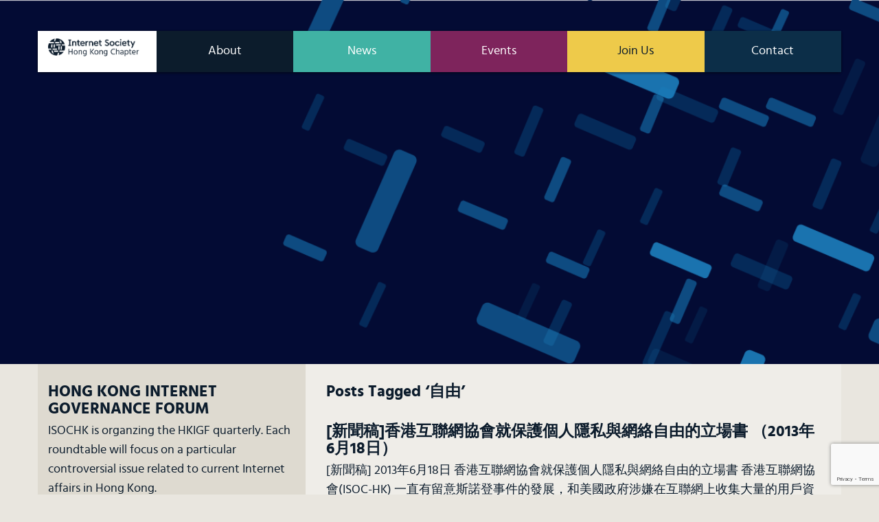

--- FILE ---
content_type: text/html; charset=UTF-8
request_url: https://www.isoc.hk/tag/%E8%87%AA%E7%94%B1/
body_size: 6860
content:

<!DOCTYPE html>
<html lang="en-US" class="no-js">
	<head>
		<meta charset="UTF-8" />
		<title>自由 &laquo; </title>
		<meta name="viewport" content="width=device-width, initial-scale=1">
				<link rel="icon" type="image/ico" href="https://www.isoc.hk/wp-content/themes/isoc2017-wp/site-icon/favicon.ico?v=5.8.1">
		<link rel="apple-touch-icon-precomposed" sizes="57x57" href="https://www.isoc.hk/wp-content/themes/isoc2017-wp/site-icon/apple-touch-icon-57x57.png?v=5.8.1">
		<link rel="apple-touch-icon-precomposed" sizes="114x114" href="https://www.isoc.hk/wp-content/themes/isoc2017-wp/site-icon/apple-touch-icon-114x114.png?v=5.8.1">
		<link rel="apple-touch-icon-precomposed" sizes="72x72" href="https://www.isoc.hk/wp-content/themes/isoc2017-wp/site-icon/apple-touch-icon-72x72.png?v=5.8.1">
		<link rel="apple-touch-icon-precomposed" sizes="144x144" href="https://www.isoc.hk/wp-content/themes/isoc2017-wp/site-icon/apple-touch-icon-144x144.png?v=5.8.1">
		<link rel="apple-touch-icon-precomposed" sizes="60x60" href="https://www.isoc.hk/wp-content/themes/isoc2017-wp/site-icon/apple-touch-icon-60x60.png?v=5.8.1">
		<link rel="apple-touch-icon-precomposed" sizes="120x120" href="https://www.isoc.hk/wp-content/themes/isoc2017-wp/site-icon/apple-touch-icon-120x120.png?v=5.8.1">
		<link rel="apple-touch-icon-precomposed" sizes="76x76" href="https://www.isoc.hk/wp-content/themes/isoc2017-wp/site-icon/apple-touch-icon-76x76.png?v=5.8.1">
		<link rel="apple-touch-icon-precomposed" sizes="152x152" href="https://www.isoc.hk/wp-content/themes/isoc2017-wp/site-icon/apple-touch-icon-152x152.png?v=5.8.1">
		<link rel="icon" type="image/png" href="https://www.isoc.hk/wp-content/themes/isoc2017-wp/site-icon/favicon-196x196.png?v=5.8.1" sizes="196x196" />
		<link rel="icon" type="image/png" href="https://www.isoc.hk/wp-content/themes/isoc2017-wp/site-icon/favicon-96x96.png?v=5.8.1" sizes="96x96" />
		<link rel="icon" type="image/png" href="https://www.isoc.hk/wp-content/themes/isoc2017-wp/site-icon/favicon-32x32.png?v=5.8.1" sizes="32x32" />
		<link rel="icon" type="image/png" href="https://www.isoc.hk/wp-content/themes/isoc2017-wp/site-icon/favicon-16x16.png?v=5.8.1" sizes="16x16" />
		<link rel="icon" type="image/png" href="https://www.isoc.hk/wp-content/themes/isoc2017-wp/site-icon/favicon-128.png?v=5.8.1" sizes="128x128" />
		<meta name="application-name" content="Internet Society Hong Kong - The Internet is for Everyone"/>
		<meta name="msapplication-TileColor" content="#FFFFFF" />
		<meta name="msapplication-TileImage" content="https://www.isoc.hk/wp-content/themes/isoc2017-wp/site-icon/mstile-144x144.png?v=5.8.1" />
		<meta name="msapplication-square70x70logo" content="https://www.isoc.hk/wp-content/themes/isoc2017-wp/site-icon/mstile-70x70.png?v=5.8.1" />
		<meta name="msapplication-square150x150logo" content="https://www.isoc.hk/wp-content/themes/isoc2017-wp/site-icon/mstile-150x150.png?v=5.8.1" />
		<meta name="msapplication-wide310x150logo" content="https://www.isoc.hk/wp-content/themes/isoc2017-wp/site-icon/mstile-310x150.png?v=5.8.1" />
		<meta name="msapplication-square310x310logo" content="https://www.isoc.hk/wp-content/themes/isoc2017-wp/site-icon/mstile-310x310.png?v=5.8.1" />
		<!-- Chrome, Firefox OS and Opera -->
		<meta name="theme-color" content="#40B2A4">
		<!-- Windows Phone -->
		<meta name="msapplication-navbutton-color" content="#40B2A4">
		<!-- iOS Safari -->
		<meta name="apple-mobile-web-app-capable" content="yes">
		<meta name="apple-mobile-web-app-status-bar-style" content="default">

		<!-- styles and scripts enqueued in functions.php -->
		<meta name='robots' content='max-image-preview:large' />
<link rel='dns-prefetch' href='//www.google.com' />
<link rel="alternate" type="application/rss+xml" title="Internet Society Hong Kong &raquo; Feed" href="https://www.isoc.hk/feed/" />
<link rel="alternate" type="application/rss+xml" title="Internet Society Hong Kong &raquo; Comments Feed" href="https://www.isoc.hk/comments/feed/" />
<link rel="alternate" type="application/rss+xml" title="Internet Society Hong Kong &raquo; 自由 Tag Feed" href="https://www.isoc.hk/tag/%e8%87%aa%e7%94%b1/feed/" />
<link rel='stylesheet' id='wp-block-library-css'  href='https://www.isoc.hk/wp-includes/css/dist/block-library/style.min.css?ver=5.8.1' type='text/css' media='all' />
<link rel='stylesheet' id='contact-form-7-css'  href='https://www.isoc.hk/wp-content/plugins/contact-form-7/includes/css/styles.css?ver=5.4.2' type='text/css' media='all' />
<link rel='stylesheet' id='events-manager-css'  href='https://www.isoc.hk/wp-content/plugins/events-manager/includes/css/events_manager.css?ver=5.99911' type='text/css' media='all' />
<link rel='stylesheet' id='app-css'  href='https://www.isoc.hk/wp-content/themes/isoc2017-wp/dist/css/app.min.css?ver=1510503568' type='text/css' media='screen' />
<link rel='stylesheet' id='print-css'  href='https://www.isoc.hk/wp-content/themes/isoc2017-wp/dist/css/print.css?ver=1510503568' type='text/css' media='print' />
<script type='text/javascript' src='https://www.isoc.hk/wp-includes/js/dist/vendor/regenerator-runtime.min.js?ver=0.13.7' id='regenerator-runtime-js'></script>
<script type='text/javascript' src='https://www.isoc.hk/wp-includes/js/dist/vendor/wp-polyfill.min.js?ver=3.15.0' id='wp-polyfill-js'></script>
<script type='text/javascript' src='https://www.isoc.hk/wp-includes/js/jquery/jquery.min.js?ver=3.6.0' id='jquery-core-js'></script>
<script type='text/javascript' src='https://www.isoc.hk/wp-includes/js/jquery/jquery-migrate.min.js?ver=3.3.2' id='jquery-migrate-js'></script>
<script type='text/javascript' src='https://www.isoc.hk/wp-includes/js/jquery/ui/core.min.js?ver=1.12.1' id='jquery-ui-core-js'></script>
<script type='text/javascript' src='https://www.isoc.hk/wp-includes/js/jquery/ui/mouse.min.js?ver=1.12.1' id='jquery-ui-mouse-js'></script>
<script type='text/javascript' src='https://www.isoc.hk/wp-includes/js/jquery/ui/sortable.min.js?ver=1.12.1' id='jquery-ui-sortable-js'></script>
<script type='text/javascript' src='https://www.isoc.hk/wp-includes/js/jquery/ui/datepicker.min.js?ver=1.12.1' id='jquery-ui-datepicker-js'></script>
<script type='text/javascript' id='jquery-ui-datepicker-js-after'>
jQuery(document).ready(function(jQuery){jQuery.datepicker.setDefaults({"closeText":"Close","currentText":"Today","monthNames":["January","February","March","April","May","June","July","August","September","October","November","December"],"monthNamesShort":["Jan","Feb","Mar","Apr","May","Jun","Jul","Aug","Sep","Oct","Nov","Dec"],"nextText":"Next","prevText":"Previous","dayNames":["Sunday","Monday","Tuesday","Wednesday","Thursday","Friday","Saturday"],"dayNamesShort":["Sun","Mon","Tue","Wed","Thu","Fri","Sat"],"dayNamesMin":["S","M","T","W","T","F","S"],"dateFormat":"MM d, yy","firstDay":0,"isRTL":false});});
</script>
<script type='text/javascript' src='https://www.isoc.hk/wp-includes/js/jquery/ui/menu.min.js?ver=1.12.1' id='jquery-ui-menu-js'></script>
<script type='text/javascript' src='https://www.isoc.hk/wp-includes/js/dist/dom-ready.min.js?ver=71883072590656bf22c74c7b887df3dd' id='wp-dom-ready-js'></script>
<script type='text/javascript' src='https://www.isoc.hk/wp-includes/js/dist/hooks.min.js?ver=a7edae857aab69d69fa10d5aef23a5de' id='wp-hooks-js'></script>
<script type='text/javascript' src='https://www.isoc.hk/wp-includes/js/dist/i18n.min.js?ver=5f1269854226b4dd90450db411a12b79' id='wp-i18n-js'></script>
<script type='text/javascript' id='wp-i18n-js-after'>
wp.i18n.setLocaleData( { 'text direction\u0004ltr': [ 'ltr' ] } );
</script>
<script type='text/javascript' id='wp-a11y-js-translations'>
( function( domain, translations ) {
	var localeData = translations.locale_data[ domain ] || translations.locale_data.messages;
	localeData[""].domain = domain;
	wp.i18n.setLocaleData( localeData, domain );
} )( "default", { "locale_data": { "messages": { "": {} } } } );
</script>
<script type='text/javascript' src='https://www.isoc.hk/wp-includes/js/dist/a11y.min.js?ver=0ac8327cc1c40dcfdf29716affd7ac63' id='wp-a11y-js'></script>
<script type='text/javascript' id='jquery-ui-autocomplete-js-extra'>
/* <![CDATA[ */
var uiAutocompleteL10n = {"noResults":"No results found.","oneResult":"1 result found. Use up and down arrow keys to navigate.","manyResults":"%d results found. Use up and down arrow keys to navigate.","itemSelected":"Item selected."};
/* ]]> */
</script>
<script type='text/javascript' src='https://www.isoc.hk/wp-includes/js/jquery/ui/autocomplete.min.js?ver=1.12.1' id='jquery-ui-autocomplete-js'></script>
<script type='text/javascript' src='https://www.isoc.hk/wp-includes/js/jquery/ui/resizable.min.js?ver=1.12.1' id='jquery-ui-resizable-js'></script>
<script type='text/javascript' src='https://www.isoc.hk/wp-includes/js/jquery/ui/draggable.min.js?ver=1.12.1' id='jquery-ui-draggable-js'></script>
<script type='text/javascript' src='https://www.isoc.hk/wp-includes/js/jquery/ui/controlgroup.min.js?ver=1.12.1' id='jquery-ui-controlgroup-js'></script>
<script type='text/javascript' src='https://www.isoc.hk/wp-includes/js/jquery/ui/checkboxradio.min.js?ver=1.12.1' id='jquery-ui-checkboxradio-js'></script>
<script type='text/javascript' src='https://www.isoc.hk/wp-includes/js/jquery/ui/button.min.js?ver=1.12.1' id='jquery-ui-button-js'></script>
<script type='text/javascript' src='https://www.isoc.hk/wp-includes/js/jquery/ui/dialog.min.js?ver=1.12.1' id='jquery-ui-dialog-js'></script>
<script type='text/javascript' id='events-manager-js-extra'>
/* <![CDATA[ */
var EM = {"ajaxurl":"https:\/\/www.isoc.hk\/wp-admin\/admin-ajax.php","locationajaxurl":"https:\/\/www.isoc.hk\/wp-admin\/admin-ajax.php?action=locations_search","firstDay":"0","locale":"en","dateFormat":"dd\/mm\/yy","ui_css":"https:\/\/www.isoc.hk\/wp-content\/plugins\/events-manager\/includes\/css\/jquery-ui.min.css","show24hours":"0","is_ssl":"1","txt_search":"Search","txt_searching":"Searching...","txt_loading":"Loading..."};
/* ]]> */
</script>
<script type='text/javascript' src='https://www.isoc.hk/wp-content/plugins/events-manager/includes/js/events-manager.js?ver=5.99911' id='events-manager-js'></script>
<link rel="https://api.w.org/" href="https://www.isoc.hk/wp-json/" /><link rel="alternate" type="application/json" href="https://www.isoc.hk/wp-json/wp/v2/tags/48" /><link rel="EditURI" type="application/rsd+xml" title="RSD" href="https://www.isoc.hk/xmlrpc.php?rsd" />
<link rel="wlwmanifest" type="application/wlwmanifest+xml" href="https://www.isoc.hk/wp-includes/wlwmanifest.xml" /> 
<!-- Google Tag Manager -->
<script>(function(w,d,s,l,i){w[l]=w[l]||[];w[l].push({'gtm.start':
new Date().getTime(),event:'gtm.js'});var f=d.getElementsByTagName(s)[0],
j=d.createElement(s),dl=l!='dataLayer'?'&l='+l:'';j.async=true;j.src=
'https://www.googletagmanager.com/gtm.js?id='+i+dl;f.parentNode.insertBefore(j,f);
})(window,document,'script','dataLayer','GTM-K674SM6');</script>
<!-- End Google Tag Manager --><link rel="icon" href="https://www.isoc.hk/wp-content/uploads/2017/11/cropped-ISOC-Symbol-Neutral-Putty-RGB_logo_2016-08-01_EN_FINAL_v01-32x32.png" sizes="32x32" />
<link rel="icon" href="https://www.isoc.hk/wp-content/uploads/2017/11/cropped-ISOC-Symbol-Neutral-Putty-RGB_logo_2016-08-01_EN_FINAL_v01-192x192.png" sizes="192x192" />
<link rel="apple-touch-icon" href="https://www.isoc.hk/wp-content/uploads/2017/11/cropped-ISOC-Symbol-Neutral-Putty-RGB_logo_2016-08-01_EN_FINAL_v01-180x180.png" />
<meta name="msapplication-TileImage" content="https://www.isoc.hk/wp-content/uploads/2017/11/cropped-ISOC-Symbol-Neutral-Putty-RGB_logo_2016-08-01_EN_FINAL_v01-270x270.png" />
		<style type="text/css" id="wp-custom-css">
			ul.navbar-nav li:nth-child(5) {background-color: #0c2e48 
}
		</style>
		
		<!--
			This website/webapplication is developed by:
			Occhio
			http://www.occhio.nl/
			info@occhio.nl
			+31 (0)20 320 78 70
		-->
	</head>
	<body class="archive tag tag-48 beige">
		<header class="site-header" style="background-image: url('https://www.isoc.hk/wp-content/uploads/2018/02/header-isoc.png');">

	<section class="container header">
		<nav class="main navbar navbar-default">
			<div class="navbar-header">
				<button type="button" class="navbar-toggle" data-toggle="collapse" data-target=".navbar-collapse">
					<span class="sr-only">Toggle navigation</span>
					<span class="icon-bar"></span>
					<span class="icon-bar"></span>
					<span class="icon-bar"></span>
				</button>
				<div class="navbar-brand">
					<a class="logo" href="https://www.isoc.hk">
						<img src="https://www.isoc.hk/wp-content/uploads/2017/11/ISOC-HONG-KONG-Logo-Dark-Core-RGB-small.png" alt="Internet Society Hong Kong" />
					</a>
				</div>

			</div>
			<div class="collapse navbar-collapse">
				<ul id="menu-main-menu" class="nav navbar-nav normal"><li id="menu-item-6433" class="menu-item menu-item-type-post_type menu-item-object-page menu-item-6433"><a href="https://www.isoc.hk/about/">About</a></li>
<li id="menu-item-6454" class="menu-item menu-item-type-taxonomy menu-item-object-category menu-item-6454"><a href="https://www.isoc.hk/category/news/">News</a></li>
<li id="menu-item-6441" class="menu-item menu-item-type-taxonomy menu-item-object-category menu-item-6441"><a href="https://www.isoc.hk/category/events/">Events</a></li>
<li id="menu-item-6498" class="menu-item menu-item-type-post_type menu-item-object-page menu-item-6498"><a href="https://www.isoc.hk/be-our-members/">Join Us</a></li>
<li id="menu-item-6439" class="menu-item menu-item-type-post_type menu-item-object-page menu-item-6439"><a href="https://www.isoc.hk/contact/">Contact</a></li>
</ul>							</div>
		</nav>

		<div class="ankeiler">
	
		</div>

	</section>
</header>

<main class="articles archive" role="main">
	<div class="container">
		<div class="row">
				<section class="items col-md-8 col-md-push-4">
			<header>
												<h2 class="pagetitle">Posts Tagged &#8216;自由&#8217;</h2>
							</header>

					<article class="post-2211 post type-post status-publish format-standard hentry category-global-news category-internet-freedom category-internet-security-privacy category-news category-press-release category-spotlight tag-internet-freedom-2 tag-personal-data tag-privacy tag-security tag-46 tag-47 tag-48" id="post-2211">
				<h2>[新聞稿]香港互聯網協會就保護個人隱私與網絡自由的立場書 （2013年6月18日）</h2>

				

				<div class="entry">
															<p>[新聞稿] 2013年6月18日 香港互聯網協會就保護個人隱私與網絡自由的立場書 香港互聯網協會(ISOC-HK) 一直有留意斯諾登事件的發展，和美國政府涉嫌在互聯網上收集大量的用戶資料一事。本會極度關注美國政府以至其他任何政府對本國公民進行的此類行為，互聯網協會最近發表的聲明「有關網絡隱私的公開對話」說得好，這類行為的沖擊不僅影響美國用戶和公司，對全球互聯網用戶均影響深遠。[1] 互聯網是全球性的，香港亦是不可或缺的一部份。ISOC-HK 珍惜個人隱私和互聯網自由兩項基本價值，會毫不猶豫地捍衛它們。個人隱私不僅是香港人權法案，也是香港基本法下保護的一個基本人權。[2] 保護其公民的安全是每一個主權國家負有的首要責任，而保障個人隱私和言論自由也是一個可信賴的、有效的和強有力的政府的基石。這一代的網民重視網絡空間的完全自主權，正如在物理世界一般。[3] 我們明白安全和個人隱私之間是要有平衡的，但這個代價必須是讓公民有知情權的情況下，由公民衡量評估才付出的。 正如互聯網協會上述聲明指出，真正的安全只能在更廣泛的信任和尊重基本權利之內實現。[4] 當政府在網絡空間執行不公正的收集、使用和披露個人資料時，它祇是鼓勵互聯網用戶不信任政府，並為自己構建更高的防禦力，使得政府的努力事倍功半，根本不可能達致一個雙贏的局面。 ISOC-HK 支持由政府和民間共同努力締造的網絡安全，而不是去犧牲互聯網用戶的隱私和自主權。我們相信，更好的網絡安全應該是讓網民有更大知情權，明白使用互聯網的風險，採用信息安全實踐和使用適當的技術來實現。互聯網是屬於每一個人，它的存在不祇是讓我們更有效地溝通，而是發展和改善我們的生活質素，要實現這個理想，有賴各方的衷誠合作，明確地具體地保障網絡隱私。 互聯網安全和隱私工作組 召集人 宋德嘉 [1] Internet Society Global, Internet Society Statement on the Importance of Open Global Dialogue Regarding Online Privacy, 12 June 2013. [2] Art 14, s 8, Cap 383 &amp; Art 30, Basic Law, Laws of Hong Kong [3] See http://www.merriam-webster.com/dictionary/netizen, visited June 17, 2013. [4] See n1 above, para 2. [PRESS RELEASE] 18&#8230;</p>
										<a href="https://www.isoc.hk/news/%e6%96%b0%e8%81%9e%e7%a8%bf%e4%bf%9d%e8%ad%b7%e5%80%8b%e4%ba%ba%e9%9a%b1%e7%a7%81%e8%88%87%e7%b6%b2-%e7%b5%a1%e8%87%aa%e7%94%b1-%e9%97%9c%e6%b3%a8%e6%b6%89%e5%ab%8c%e6%94%b6%e9%9b%86%e5%a4%a7/">Read more</a> 
				</div>
			</article>
		
			<nav class="navigation col-sm-12" role="navigation">
				<div class="alignleft"></div>
				<div class="alignright"></div>
			</nav>

		</section>
				
	<aside role="complementary" class="col-md-4 col-md-pull-8">
		<ul class="widgets">
			<li id="custom_html-6" class="widget_text widget widget_custom_html"><h2 class="title">HONG KONG INTERNET GOVERNANCE FORUM</h2><div class="textwidget custom-html-widget">ISOCHK is organzing the HKIGF quarterly. Each roundtable will focus on a particular controversial issue related to current Internet affairs in Hong Kong. 
<br/><br/>
<a href="https://www.isoc.hk/hkigf/">Learn more</a></div></li>
		<li id="recent-posts-3" class="widget widget_recent_entries">
		<h2 class="title">Recent Update</h2>
		<ul>
											<li>
					<a href="https://www.isoc.hk/news/%e3%80%8e%e7%b6%b2%e7%b5%a1%e5%ae%89%e5%85%a8%e5%90%8c%e8%a1%8c-x-%e4%ba%ba%e5%b7%a5%e6%99%ba%e8%83%bd%e3%80%8f%e9%ab%94%e9%a9%97%e6%97%a5/">『網絡安全同行 x 人工智能』體驗日</a>
									</li>
											<li>
					<a href="https://www.isoc.hk/news/hong-kong-internet-governance-forum-%e9%a6%99%e6%b8%af%e4%ba%92%e8%81%af%e7%b6%b2%e6%b2%bb%e7%90%86%e8%ab%96%e5%a3%87-2025/">Hong Kong Internet Governance Forum 香港互聯網管治論壇 2025</a>
									</li>
											<li>
					<a href="https://www.isoc.hk/news/board-of-directors-2024-25/">Board of Directors 2024-25</a>
									</li>
											<li>
					<a href="https://www.isoc.hk/news/notice-of-agm-2024-and-election/">NOTICE OF AGM 2024 AND ELECTION</a>
									</li>
											<li>
					<a href="https://www.isoc.hk/news/%f0%9f%8c%90-universal-acceptance-day-2024-hong-kong%f0%9f%8c%8d/">🌐 Universal Acceptance Day 2024 Hong Kong🌍</a>
									</li>
											<li>
					<a href="https://www.isoc.hk/news/isoc-hk-2023-agm-notice/">ISOC-HK 2023 AGM Notice</a>
									</li>
											<li>
					<a href="https://www.isoc.hk/news/universal-acceptance-1-day-seminar-training-event/">Universal Acceptance Day Series &#8211; Seminar 1</a>
									</li>
											<li>
					<a href="https://www.isoc.hk/news/notice-for-agm-2022-and-election/">NOTICE FOR AGM 2022 AND ELECTION</a>
									</li>
											<li>
					<a href="https://www.isoc.hk/news/meta%e6%95%b8%e7%a2%bc%e5%85%ac%e6%b0%91%e7%b6%b2%e7%b5%a1%e5%ae%89%e5%85%a8%e9%a6%99%e6%b8%af%e8%ab%96%e5%a3%87/">Meta數碼公民網絡安全香港論壇</a>
									</li>
											<li>
					<a href="https://www.isoc.hk/news/ict_materials/">資訊及通訊科技科增潤教材 &#8211; 教師培訓課程</a>
									</li>
					</ul>

		</li>		</ul>
	</aside>
		</div>
	</div>
</main>


		<script type='text/javascript' id='contact-form-7-js-extra'>
/* <![CDATA[ */
var wpcf7 = {"api":{"root":"https:\/\/www.isoc.hk\/wp-json\/","namespace":"contact-form-7\/v1"}};
/* ]]> */
</script>
<script type='text/javascript' src='https://www.isoc.hk/wp-content/plugins/contact-form-7/includes/js/index.js?ver=5.4.2' id='contact-form-7-js'></script>
<script type='text/javascript' src='https://www.isoc.hk/wp-content/themes/isoc2017-wp/dist/js/vendor.js' id='vendor-js'></script>
<script type='text/javascript' src='https://www.google.com/recaptcha/api.js?render=6LdVe7UUAAAAAIQfEAqqSHnzFN7fHEOljbUcEFZS&#038;ver=3.0' id='google-recaptcha-js'></script>
<script type='text/javascript' id='wpcf7-recaptcha-js-extra'>
/* <![CDATA[ */
var wpcf7_recaptcha = {"sitekey":"6LdVe7UUAAAAAIQfEAqqSHnzFN7fHEOljbUcEFZS","actions":{"homepage":"homepage","contactform":"contactform"}};
/* ]]> */
</script>
<script type='text/javascript' src='https://www.isoc.hk/wp-content/plugins/contact-form-7/modules/recaptcha/index.js?ver=5.4.2' id='wpcf7-recaptcha-js'></script>
<script type='text/javascript' src='https://www.isoc.hk/wp-includes/js/wp-embed.min.js?ver=5.8.1' id='wp-embed-js'></script>

		<script defer src="https://static.cloudflareinsights.com/beacon.min.js/vcd15cbe7772f49c399c6a5babf22c1241717689176015" integrity="sha512-ZpsOmlRQV6y907TI0dKBHq9Md29nnaEIPlkf84rnaERnq6zvWvPUqr2ft8M1aS28oN72PdrCzSjY4U6VaAw1EQ==" data-cf-beacon='{"version":"2024.11.0","token":"d0a5415950de46d6bbc77177d6317771","r":1,"server_timing":{"name":{"cfCacheStatus":true,"cfEdge":true,"cfExtPri":true,"cfL4":true,"cfOrigin":true,"cfSpeedBrain":true},"location_startswith":null}}' crossorigin="anonymous"></script>
</body>
</html>


--- FILE ---
content_type: text/html; charset=utf-8
request_url: https://www.google.com/recaptcha/api2/anchor?ar=1&k=6LdVe7UUAAAAAIQfEAqqSHnzFN7fHEOljbUcEFZS&co=aHR0cHM6Ly93d3cuaXNvYy5oazo0NDM.&hl=en&v=PoyoqOPhxBO7pBk68S4YbpHZ&size=invisible&anchor-ms=20000&execute-ms=30000&cb=yyy43pt9o7h9
body_size: 48804
content:
<!DOCTYPE HTML><html dir="ltr" lang="en"><head><meta http-equiv="Content-Type" content="text/html; charset=UTF-8">
<meta http-equiv="X-UA-Compatible" content="IE=edge">
<title>reCAPTCHA</title>
<style type="text/css">
/* cyrillic-ext */
@font-face {
  font-family: 'Roboto';
  font-style: normal;
  font-weight: 400;
  font-stretch: 100%;
  src: url(//fonts.gstatic.com/s/roboto/v48/KFO7CnqEu92Fr1ME7kSn66aGLdTylUAMa3GUBHMdazTgWw.woff2) format('woff2');
  unicode-range: U+0460-052F, U+1C80-1C8A, U+20B4, U+2DE0-2DFF, U+A640-A69F, U+FE2E-FE2F;
}
/* cyrillic */
@font-face {
  font-family: 'Roboto';
  font-style: normal;
  font-weight: 400;
  font-stretch: 100%;
  src: url(//fonts.gstatic.com/s/roboto/v48/KFO7CnqEu92Fr1ME7kSn66aGLdTylUAMa3iUBHMdazTgWw.woff2) format('woff2');
  unicode-range: U+0301, U+0400-045F, U+0490-0491, U+04B0-04B1, U+2116;
}
/* greek-ext */
@font-face {
  font-family: 'Roboto';
  font-style: normal;
  font-weight: 400;
  font-stretch: 100%;
  src: url(//fonts.gstatic.com/s/roboto/v48/KFO7CnqEu92Fr1ME7kSn66aGLdTylUAMa3CUBHMdazTgWw.woff2) format('woff2');
  unicode-range: U+1F00-1FFF;
}
/* greek */
@font-face {
  font-family: 'Roboto';
  font-style: normal;
  font-weight: 400;
  font-stretch: 100%;
  src: url(//fonts.gstatic.com/s/roboto/v48/KFO7CnqEu92Fr1ME7kSn66aGLdTylUAMa3-UBHMdazTgWw.woff2) format('woff2');
  unicode-range: U+0370-0377, U+037A-037F, U+0384-038A, U+038C, U+038E-03A1, U+03A3-03FF;
}
/* math */
@font-face {
  font-family: 'Roboto';
  font-style: normal;
  font-weight: 400;
  font-stretch: 100%;
  src: url(//fonts.gstatic.com/s/roboto/v48/KFO7CnqEu92Fr1ME7kSn66aGLdTylUAMawCUBHMdazTgWw.woff2) format('woff2');
  unicode-range: U+0302-0303, U+0305, U+0307-0308, U+0310, U+0312, U+0315, U+031A, U+0326-0327, U+032C, U+032F-0330, U+0332-0333, U+0338, U+033A, U+0346, U+034D, U+0391-03A1, U+03A3-03A9, U+03B1-03C9, U+03D1, U+03D5-03D6, U+03F0-03F1, U+03F4-03F5, U+2016-2017, U+2034-2038, U+203C, U+2040, U+2043, U+2047, U+2050, U+2057, U+205F, U+2070-2071, U+2074-208E, U+2090-209C, U+20D0-20DC, U+20E1, U+20E5-20EF, U+2100-2112, U+2114-2115, U+2117-2121, U+2123-214F, U+2190, U+2192, U+2194-21AE, U+21B0-21E5, U+21F1-21F2, U+21F4-2211, U+2213-2214, U+2216-22FF, U+2308-230B, U+2310, U+2319, U+231C-2321, U+2336-237A, U+237C, U+2395, U+239B-23B7, U+23D0, U+23DC-23E1, U+2474-2475, U+25AF, U+25B3, U+25B7, U+25BD, U+25C1, U+25CA, U+25CC, U+25FB, U+266D-266F, U+27C0-27FF, U+2900-2AFF, U+2B0E-2B11, U+2B30-2B4C, U+2BFE, U+3030, U+FF5B, U+FF5D, U+1D400-1D7FF, U+1EE00-1EEFF;
}
/* symbols */
@font-face {
  font-family: 'Roboto';
  font-style: normal;
  font-weight: 400;
  font-stretch: 100%;
  src: url(//fonts.gstatic.com/s/roboto/v48/KFO7CnqEu92Fr1ME7kSn66aGLdTylUAMaxKUBHMdazTgWw.woff2) format('woff2');
  unicode-range: U+0001-000C, U+000E-001F, U+007F-009F, U+20DD-20E0, U+20E2-20E4, U+2150-218F, U+2190, U+2192, U+2194-2199, U+21AF, U+21E6-21F0, U+21F3, U+2218-2219, U+2299, U+22C4-22C6, U+2300-243F, U+2440-244A, U+2460-24FF, U+25A0-27BF, U+2800-28FF, U+2921-2922, U+2981, U+29BF, U+29EB, U+2B00-2BFF, U+4DC0-4DFF, U+FFF9-FFFB, U+10140-1018E, U+10190-1019C, U+101A0, U+101D0-101FD, U+102E0-102FB, U+10E60-10E7E, U+1D2C0-1D2D3, U+1D2E0-1D37F, U+1F000-1F0FF, U+1F100-1F1AD, U+1F1E6-1F1FF, U+1F30D-1F30F, U+1F315, U+1F31C, U+1F31E, U+1F320-1F32C, U+1F336, U+1F378, U+1F37D, U+1F382, U+1F393-1F39F, U+1F3A7-1F3A8, U+1F3AC-1F3AF, U+1F3C2, U+1F3C4-1F3C6, U+1F3CA-1F3CE, U+1F3D4-1F3E0, U+1F3ED, U+1F3F1-1F3F3, U+1F3F5-1F3F7, U+1F408, U+1F415, U+1F41F, U+1F426, U+1F43F, U+1F441-1F442, U+1F444, U+1F446-1F449, U+1F44C-1F44E, U+1F453, U+1F46A, U+1F47D, U+1F4A3, U+1F4B0, U+1F4B3, U+1F4B9, U+1F4BB, U+1F4BF, U+1F4C8-1F4CB, U+1F4D6, U+1F4DA, U+1F4DF, U+1F4E3-1F4E6, U+1F4EA-1F4ED, U+1F4F7, U+1F4F9-1F4FB, U+1F4FD-1F4FE, U+1F503, U+1F507-1F50B, U+1F50D, U+1F512-1F513, U+1F53E-1F54A, U+1F54F-1F5FA, U+1F610, U+1F650-1F67F, U+1F687, U+1F68D, U+1F691, U+1F694, U+1F698, U+1F6AD, U+1F6B2, U+1F6B9-1F6BA, U+1F6BC, U+1F6C6-1F6CF, U+1F6D3-1F6D7, U+1F6E0-1F6EA, U+1F6F0-1F6F3, U+1F6F7-1F6FC, U+1F700-1F7FF, U+1F800-1F80B, U+1F810-1F847, U+1F850-1F859, U+1F860-1F887, U+1F890-1F8AD, U+1F8B0-1F8BB, U+1F8C0-1F8C1, U+1F900-1F90B, U+1F93B, U+1F946, U+1F984, U+1F996, U+1F9E9, U+1FA00-1FA6F, U+1FA70-1FA7C, U+1FA80-1FA89, U+1FA8F-1FAC6, U+1FACE-1FADC, U+1FADF-1FAE9, U+1FAF0-1FAF8, U+1FB00-1FBFF;
}
/* vietnamese */
@font-face {
  font-family: 'Roboto';
  font-style: normal;
  font-weight: 400;
  font-stretch: 100%;
  src: url(//fonts.gstatic.com/s/roboto/v48/KFO7CnqEu92Fr1ME7kSn66aGLdTylUAMa3OUBHMdazTgWw.woff2) format('woff2');
  unicode-range: U+0102-0103, U+0110-0111, U+0128-0129, U+0168-0169, U+01A0-01A1, U+01AF-01B0, U+0300-0301, U+0303-0304, U+0308-0309, U+0323, U+0329, U+1EA0-1EF9, U+20AB;
}
/* latin-ext */
@font-face {
  font-family: 'Roboto';
  font-style: normal;
  font-weight: 400;
  font-stretch: 100%;
  src: url(//fonts.gstatic.com/s/roboto/v48/KFO7CnqEu92Fr1ME7kSn66aGLdTylUAMa3KUBHMdazTgWw.woff2) format('woff2');
  unicode-range: U+0100-02BA, U+02BD-02C5, U+02C7-02CC, U+02CE-02D7, U+02DD-02FF, U+0304, U+0308, U+0329, U+1D00-1DBF, U+1E00-1E9F, U+1EF2-1EFF, U+2020, U+20A0-20AB, U+20AD-20C0, U+2113, U+2C60-2C7F, U+A720-A7FF;
}
/* latin */
@font-face {
  font-family: 'Roboto';
  font-style: normal;
  font-weight: 400;
  font-stretch: 100%;
  src: url(//fonts.gstatic.com/s/roboto/v48/KFO7CnqEu92Fr1ME7kSn66aGLdTylUAMa3yUBHMdazQ.woff2) format('woff2');
  unicode-range: U+0000-00FF, U+0131, U+0152-0153, U+02BB-02BC, U+02C6, U+02DA, U+02DC, U+0304, U+0308, U+0329, U+2000-206F, U+20AC, U+2122, U+2191, U+2193, U+2212, U+2215, U+FEFF, U+FFFD;
}
/* cyrillic-ext */
@font-face {
  font-family: 'Roboto';
  font-style: normal;
  font-weight: 500;
  font-stretch: 100%;
  src: url(//fonts.gstatic.com/s/roboto/v48/KFO7CnqEu92Fr1ME7kSn66aGLdTylUAMa3GUBHMdazTgWw.woff2) format('woff2');
  unicode-range: U+0460-052F, U+1C80-1C8A, U+20B4, U+2DE0-2DFF, U+A640-A69F, U+FE2E-FE2F;
}
/* cyrillic */
@font-face {
  font-family: 'Roboto';
  font-style: normal;
  font-weight: 500;
  font-stretch: 100%;
  src: url(//fonts.gstatic.com/s/roboto/v48/KFO7CnqEu92Fr1ME7kSn66aGLdTylUAMa3iUBHMdazTgWw.woff2) format('woff2');
  unicode-range: U+0301, U+0400-045F, U+0490-0491, U+04B0-04B1, U+2116;
}
/* greek-ext */
@font-face {
  font-family: 'Roboto';
  font-style: normal;
  font-weight: 500;
  font-stretch: 100%;
  src: url(//fonts.gstatic.com/s/roboto/v48/KFO7CnqEu92Fr1ME7kSn66aGLdTylUAMa3CUBHMdazTgWw.woff2) format('woff2');
  unicode-range: U+1F00-1FFF;
}
/* greek */
@font-face {
  font-family: 'Roboto';
  font-style: normal;
  font-weight: 500;
  font-stretch: 100%;
  src: url(//fonts.gstatic.com/s/roboto/v48/KFO7CnqEu92Fr1ME7kSn66aGLdTylUAMa3-UBHMdazTgWw.woff2) format('woff2');
  unicode-range: U+0370-0377, U+037A-037F, U+0384-038A, U+038C, U+038E-03A1, U+03A3-03FF;
}
/* math */
@font-face {
  font-family: 'Roboto';
  font-style: normal;
  font-weight: 500;
  font-stretch: 100%;
  src: url(//fonts.gstatic.com/s/roboto/v48/KFO7CnqEu92Fr1ME7kSn66aGLdTylUAMawCUBHMdazTgWw.woff2) format('woff2');
  unicode-range: U+0302-0303, U+0305, U+0307-0308, U+0310, U+0312, U+0315, U+031A, U+0326-0327, U+032C, U+032F-0330, U+0332-0333, U+0338, U+033A, U+0346, U+034D, U+0391-03A1, U+03A3-03A9, U+03B1-03C9, U+03D1, U+03D5-03D6, U+03F0-03F1, U+03F4-03F5, U+2016-2017, U+2034-2038, U+203C, U+2040, U+2043, U+2047, U+2050, U+2057, U+205F, U+2070-2071, U+2074-208E, U+2090-209C, U+20D0-20DC, U+20E1, U+20E5-20EF, U+2100-2112, U+2114-2115, U+2117-2121, U+2123-214F, U+2190, U+2192, U+2194-21AE, U+21B0-21E5, U+21F1-21F2, U+21F4-2211, U+2213-2214, U+2216-22FF, U+2308-230B, U+2310, U+2319, U+231C-2321, U+2336-237A, U+237C, U+2395, U+239B-23B7, U+23D0, U+23DC-23E1, U+2474-2475, U+25AF, U+25B3, U+25B7, U+25BD, U+25C1, U+25CA, U+25CC, U+25FB, U+266D-266F, U+27C0-27FF, U+2900-2AFF, U+2B0E-2B11, U+2B30-2B4C, U+2BFE, U+3030, U+FF5B, U+FF5D, U+1D400-1D7FF, U+1EE00-1EEFF;
}
/* symbols */
@font-face {
  font-family: 'Roboto';
  font-style: normal;
  font-weight: 500;
  font-stretch: 100%;
  src: url(//fonts.gstatic.com/s/roboto/v48/KFO7CnqEu92Fr1ME7kSn66aGLdTylUAMaxKUBHMdazTgWw.woff2) format('woff2');
  unicode-range: U+0001-000C, U+000E-001F, U+007F-009F, U+20DD-20E0, U+20E2-20E4, U+2150-218F, U+2190, U+2192, U+2194-2199, U+21AF, U+21E6-21F0, U+21F3, U+2218-2219, U+2299, U+22C4-22C6, U+2300-243F, U+2440-244A, U+2460-24FF, U+25A0-27BF, U+2800-28FF, U+2921-2922, U+2981, U+29BF, U+29EB, U+2B00-2BFF, U+4DC0-4DFF, U+FFF9-FFFB, U+10140-1018E, U+10190-1019C, U+101A0, U+101D0-101FD, U+102E0-102FB, U+10E60-10E7E, U+1D2C0-1D2D3, U+1D2E0-1D37F, U+1F000-1F0FF, U+1F100-1F1AD, U+1F1E6-1F1FF, U+1F30D-1F30F, U+1F315, U+1F31C, U+1F31E, U+1F320-1F32C, U+1F336, U+1F378, U+1F37D, U+1F382, U+1F393-1F39F, U+1F3A7-1F3A8, U+1F3AC-1F3AF, U+1F3C2, U+1F3C4-1F3C6, U+1F3CA-1F3CE, U+1F3D4-1F3E0, U+1F3ED, U+1F3F1-1F3F3, U+1F3F5-1F3F7, U+1F408, U+1F415, U+1F41F, U+1F426, U+1F43F, U+1F441-1F442, U+1F444, U+1F446-1F449, U+1F44C-1F44E, U+1F453, U+1F46A, U+1F47D, U+1F4A3, U+1F4B0, U+1F4B3, U+1F4B9, U+1F4BB, U+1F4BF, U+1F4C8-1F4CB, U+1F4D6, U+1F4DA, U+1F4DF, U+1F4E3-1F4E6, U+1F4EA-1F4ED, U+1F4F7, U+1F4F9-1F4FB, U+1F4FD-1F4FE, U+1F503, U+1F507-1F50B, U+1F50D, U+1F512-1F513, U+1F53E-1F54A, U+1F54F-1F5FA, U+1F610, U+1F650-1F67F, U+1F687, U+1F68D, U+1F691, U+1F694, U+1F698, U+1F6AD, U+1F6B2, U+1F6B9-1F6BA, U+1F6BC, U+1F6C6-1F6CF, U+1F6D3-1F6D7, U+1F6E0-1F6EA, U+1F6F0-1F6F3, U+1F6F7-1F6FC, U+1F700-1F7FF, U+1F800-1F80B, U+1F810-1F847, U+1F850-1F859, U+1F860-1F887, U+1F890-1F8AD, U+1F8B0-1F8BB, U+1F8C0-1F8C1, U+1F900-1F90B, U+1F93B, U+1F946, U+1F984, U+1F996, U+1F9E9, U+1FA00-1FA6F, U+1FA70-1FA7C, U+1FA80-1FA89, U+1FA8F-1FAC6, U+1FACE-1FADC, U+1FADF-1FAE9, U+1FAF0-1FAF8, U+1FB00-1FBFF;
}
/* vietnamese */
@font-face {
  font-family: 'Roboto';
  font-style: normal;
  font-weight: 500;
  font-stretch: 100%;
  src: url(//fonts.gstatic.com/s/roboto/v48/KFO7CnqEu92Fr1ME7kSn66aGLdTylUAMa3OUBHMdazTgWw.woff2) format('woff2');
  unicode-range: U+0102-0103, U+0110-0111, U+0128-0129, U+0168-0169, U+01A0-01A1, U+01AF-01B0, U+0300-0301, U+0303-0304, U+0308-0309, U+0323, U+0329, U+1EA0-1EF9, U+20AB;
}
/* latin-ext */
@font-face {
  font-family: 'Roboto';
  font-style: normal;
  font-weight: 500;
  font-stretch: 100%;
  src: url(//fonts.gstatic.com/s/roboto/v48/KFO7CnqEu92Fr1ME7kSn66aGLdTylUAMa3KUBHMdazTgWw.woff2) format('woff2');
  unicode-range: U+0100-02BA, U+02BD-02C5, U+02C7-02CC, U+02CE-02D7, U+02DD-02FF, U+0304, U+0308, U+0329, U+1D00-1DBF, U+1E00-1E9F, U+1EF2-1EFF, U+2020, U+20A0-20AB, U+20AD-20C0, U+2113, U+2C60-2C7F, U+A720-A7FF;
}
/* latin */
@font-face {
  font-family: 'Roboto';
  font-style: normal;
  font-weight: 500;
  font-stretch: 100%;
  src: url(//fonts.gstatic.com/s/roboto/v48/KFO7CnqEu92Fr1ME7kSn66aGLdTylUAMa3yUBHMdazQ.woff2) format('woff2');
  unicode-range: U+0000-00FF, U+0131, U+0152-0153, U+02BB-02BC, U+02C6, U+02DA, U+02DC, U+0304, U+0308, U+0329, U+2000-206F, U+20AC, U+2122, U+2191, U+2193, U+2212, U+2215, U+FEFF, U+FFFD;
}
/* cyrillic-ext */
@font-face {
  font-family: 'Roboto';
  font-style: normal;
  font-weight: 900;
  font-stretch: 100%;
  src: url(//fonts.gstatic.com/s/roboto/v48/KFO7CnqEu92Fr1ME7kSn66aGLdTylUAMa3GUBHMdazTgWw.woff2) format('woff2');
  unicode-range: U+0460-052F, U+1C80-1C8A, U+20B4, U+2DE0-2DFF, U+A640-A69F, U+FE2E-FE2F;
}
/* cyrillic */
@font-face {
  font-family: 'Roboto';
  font-style: normal;
  font-weight: 900;
  font-stretch: 100%;
  src: url(//fonts.gstatic.com/s/roboto/v48/KFO7CnqEu92Fr1ME7kSn66aGLdTylUAMa3iUBHMdazTgWw.woff2) format('woff2');
  unicode-range: U+0301, U+0400-045F, U+0490-0491, U+04B0-04B1, U+2116;
}
/* greek-ext */
@font-face {
  font-family: 'Roboto';
  font-style: normal;
  font-weight: 900;
  font-stretch: 100%;
  src: url(//fonts.gstatic.com/s/roboto/v48/KFO7CnqEu92Fr1ME7kSn66aGLdTylUAMa3CUBHMdazTgWw.woff2) format('woff2');
  unicode-range: U+1F00-1FFF;
}
/* greek */
@font-face {
  font-family: 'Roboto';
  font-style: normal;
  font-weight: 900;
  font-stretch: 100%;
  src: url(//fonts.gstatic.com/s/roboto/v48/KFO7CnqEu92Fr1ME7kSn66aGLdTylUAMa3-UBHMdazTgWw.woff2) format('woff2');
  unicode-range: U+0370-0377, U+037A-037F, U+0384-038A, U+038C, U+038E-03A1, U+03A3-03FF;
}
/* math */
@font-face {
  font-family: 'Roboto';
  font-style: normal;
  font-weight: 900;
  font-stretch: 100%;
  src: url(//fonts.gstatic.com/s/roboto/v48/KFO7CnqEu92Fr1ME7kSn66aGLdTylUAMawCUBHMdazTgWw.woff2) format('woff2');
  unicode-range: U+0302-0303, U+0305, U+0307-0308, U+0310, U+0312, U+0315, U+031A, U+0326-0327, U+032C, U+032F-0330, U+0332-0333, U+0338, U+033A, U+0346, U+034D, U+0391-03A1, U+03A3-03A9, U+03B1-03C9, U+03D1, U+03D5-03D6, U+03F0-03F1, U+03F4-03F5, U+2016-2017, U+2034-2038, U+203C, U+2040, U+2043, U+2047, U+2050, U+2057, U+205F, U+2070-2071, U+2074-208E, U+2090-209C, U+20D0-20DC, U+20E1, U+20E5-20EF, U+2100-2112, U+2114-2115, U+2117-2121, U+2123-214F, U+2190, U+2192, U+2194-21AE, U+21B0-21E5, U+21F1-21F2, U+21F4-2211, U+2213-2214, U+2216-22FF, U+2308-230B, U+2310, U+2319, U+231C-2321, U+2336-237A, U+237C, U+2395, U+239B-23B7, U+23D0, U+23DC-23E1, U+2474-2475, U+25AF, U+25B3, U+25B7, U+25BD, U+25C1, U+25CA, U+25CC, U+25FB, U+266D-266F, U+27C0-27FF, U+2900-2AFF, U+2B0E-2B11, U+2B30-2B4C, U+2BFE, U+3030, U+FF5B, U+FF5D, U+1D400-1D7FF, U+1EE00-1EEFF;
}
/* symbols */
@font-face {
  font-family: 'Roboto';
  font-style: normal;
  font-weight: 900;
  font-stretch: 100%;
  src: url(//fonts.gstatic.com/s/roboto/v48/KFO7CnqEu92Fr1ME7kSn66aGLdTylUAMaxKUBHMdazTgWw.woff2) format('woff2');
  unicode-range: U+0001-000C, U+000E-001F, U+007F-009F, U+20DD-20E0, U+20E2-20E4, U+2150-218F, U+2190, U+2192, U+2194-2199, U+21AF, U+21E6-21F0, U+21F3, U+2218-2219, U+2299, U+22C4-22C6, U+2300-243F, U+2440-244A, U+2460-24FF, U+25A0-27BF, U+2800-28FF, U+2921-2922, U+2981, U+29BF, U+29EB, U+2B00-2BFF, U+4DC0-4DFF, U+FFF9-FFFB, U+10140-1018E, U+10190-1019C, U+101A0, U+101D0-101FD, U+102E0-102FB, U+10E60-10E7E, U+1D2C0-1D2D3, U+1D2E0-1D37F, U+1F000-1F0FF, U+1F100-1F1AD, U+1F1E6-1F1FF, U+1F30D-1F30F, U+1F315, U+1F31C, U+1F31E, U+1F320-1F32C, U+1F336, U+1F378, U+1F37D, U+1F382, U+1F393-1F39F, U+1F3A7-1F3A8, U+1F3AC-1F3AF, U+1F3C2, U+1F3C4-1F3C6, U+1F3CA-1F3CE, U+1F3D4-1F3E0, U+1F3ED, U+1F3F1-1F3F3, U+1F3F5-1F3F7, U+1F408, U+1F415, U+1F41F, U+1F426, U+1F43F, U+1F441-1F442, U+1F444, U+1F446-1F449, U+1F44C-1F44E, U+1F453, U+1F46A, U+1F47D, U+1F4A3, U+1F4B0, U+1F4B3, U+1F4B9, U+1F4BB, U+1F4BF, U+1F4C8-1F4CB, U+1F4D6, U+1F4DA, U+1F4DF, U+1F4E3-1F4E6, U+1F4EA-1F4ED, U+1F4F7, U+1F4F9-1F4FB, U+1F4FD-1F4FE, U+1F503, U+1F507-1F50B, U+1F50D, U+1F512-1F513, U+1F53E-1F54A, U+1F54F-1F5FA, U+1F610, U+1F650-1F67F, U+1F687, U+1F68D, U+1F691, U+1F694, U+1F698, U+1F6AD, U+1F6B2, U+1F6B9-1F6BA, U+1F6BC, U+1F6C6-1F6CF, U+1F6D3-1F6D7, U+1F6E0-1F6EA, U+1F6F0-1F6F3, U+1F6F7-1F6FC, U+1F700-1F7FF, U+1F800-1F80B, U+1F810-1F847, U+1F850-1F859, U+1F860-1F887, U+1F890-1F8AD, U+1F8B0-1F8BB, U+1F8C0-1F8C1, U+1F900-1F90B, U+1F93B, U+1F946, U+1F984, U+1F996, U+1F9E9, U+1FA00-1FA6F, U+1FA70-1FA7C, U+1FA80-1FA89, U+1FA8F-1FAC6, U+1FACE-1FADC, U+1FADF-1FAE9, U+1FAF0-1FAF8, U+1FB00-1FBFF;
}
/* vietnamese */
@font-face {
  font-family: 'Roboto';
  font-style: normal;
  font-weight: 900;
  font-stretch: 100%;
  src: url(//fonts.gstatic.com/s/roboto/v48/KFO7CnqEu92Fr1ME7kSn66aGLdTylUAMa3OUBHMdazTgWw.woff2) format('woff2');
  unicode-range: U+0102-0103, U+0110-0111, U+0128-0129, U+0168-0169, U+01A0-01A1, U+01AF-01B0, U+0300-0301, U+0303-0304, U+0308-0309, U+0323, U+0329, U+1EA0-1EF9, U+20AB;
}
/* latin-ext */
@font-face {
  font-family: 'Roboto';
  font-style: normal;
  font-weight: 900;
  font-stretch: 100%;
  src: url(//fonts.gstatic.com/s/roboto/v48/KFO7CnqEu92Fr1ME7kSn66aGLdTylUAMa3KUBHMdazTgWw.woff2) format('woff2');
  unicode-range: U+0100-02BA, U+02BD-02C5, U+02C7-02CC, U+02CE-02D7, U+02DD-02FF, U+0304, U+0308, U+0329, U+1D00-1DBF, U+1E00-1E9F, U+1EF2-1EFF, U+2020, U+20A0-20AB, U+20AD-20C0, U+2113, U+2C60-2C7F, U+A720-A7FF;
}
/* latin */
@font-face {
  font-family: 'Roboto';
  font-style: normal;
  font-weight: 900;
  font-stretch: 100%;
  src: url(//fonts.gstatic.com/s/roboto/v48/KFO7CnqEu92Fr1ME7kSn66aGLdTylUAMa3yUBHMdazQ.woff2) format('woff2');
  unicode-range: U+0000-00FF, U+0131, U+0152-0153, U+02BB-02BC, U+02C6, U+02DA, U+02DC, U+0304, U+0308, U+0329, U+2000-206F, U+20AC, U+2122, U+2191, U+2193, U+2212, U+2215, U+FEFF, U+FFFD;
}

</style>
<link rel="stylesheet" type="text/css" href="https://www.gstatic.com/recaptcha/releases/PoyoqOPhxBO7pBk68S4YbpHZ/styles__ltr.css">
<script nonce="2_kp28Z2szqtJ6xFSMovXg" type="text/javascript">window['__recaptcha_api'] = 'https://www.google.com/recaptcha/api2/';</script>
<script type="text/javascript" src="https://www.gstatic.com/recaptcha/releases/PoyoqOPhxBO7pBk68S4YbpHZ/recaptcha__en.js" nonce="2_kp28Z2szqtJ6xFSMovXg">
      
    </script></head>
<body><div id="rc-anchor-alert" class="rc-anchor-alert"></div>
<input type="hidden" id="recaptcha-token" value="[base64]">
<script type="text/javascript" nonce="2_kp28Z2szqtJ6xFSMovXg">
      recaptcha.anchor.Main.init("[\x22ainput\x22,[\x22bgdata\x22,\x22\x22,\[base64]/[base64]/[base64]/[base64]/[base64]/UltsKytdPUU6KEU8MjA0OD9SW2wrK109RT4+NnwxOTI6KChFJjY0NTEyKT09NTUyOTYmJk0rMTxjLmxlbmd0aCYmKGMuY2hhckNvZGVBdChNKzEpJjY0NTEyKT09NTYzMjA/[base64]/[base64]/[base64]/[base64]/[base64]/[base64]/[base64]\x22,\[base64]\\u003d\x22,\[base64]/DlMKRPHAPw6jCtMOUw5kIZA9df1XClTJYw77CnMKPVnzClnV5BwrDtXfDgMKdMTtYKVjDqEBsw7wIwobCmsONwrTDk2TDrcKgHsOnw7TCtzA/wr/[base64]/DsEE4w4pObUxTw5nChC7DuMKRHS5dB2LDkWPClMK6KlrCp8O/w4RGFAwfwrwkRcK2HMKkwo1Iw6YVcMO0YcK3wr1Awr3ChknCmsKuwrQqUMK/[base64]/Ct0bCtMKaOV7CpErCthBiwqnDgXLCo8OjwovCqBJfRMK3fcK3w79ZSsKsw7MWU8KPwo/CnQNhYB0HGEHDjTh7woQhXUIefjMkw50TwrXDtxFnJ8OeZCPDjz3CnH/Dk8KSYcKOw7RBVR0uwqQbVmklRsO0b3MlwqLDuzBtwpJ9V8KHDC0wAcOHw6vDksOOwqHDqsONZsOpwoAYTcK5w7vDpsOjwpvDpVkBfTDDsEktwo/CjW3DkSA3wpYTMMO/wrHDrsO6w5fChcO3MWLDjioFw7rDvcOEO8O1w7kiw7TDn03DiBvDnVPCsnVbXsOuWBvDiRd/[base64]/DtcOyBwnDgMOnwqvCvsOhHnPCvsK7wpHDpW7Dl0HCvcOjYzENfcK9w5dsw4XDqnLDscO5U8KKVzTCoVvDqMKTF8KZB0gJw4kzU8OywrodFcOLLRQawq/[base64]/ChsOYIcO2UxpDdkTCu8KWEsOwA8KhIU/Ct8KZBMK7bjDDtAHCuMK+NMOgwoNdwqHCvsO/w43DrjI6MUfDg2k4wpXCgsOkYcKVwqHDhS3ClsKewp/DjMK/dmzCtcOqfm8xw7EPB3DCk8OYw6bDocOvNQB0w5h7worDmEdJw5AAa0XCkilGw4DDnQ3Dqh/DrMKxeTHDrsO8wovDq8KYw4oGcDUFw4UUFcO8T8KABmbClMK8wqrCtMOOPsOEwrcNE8OGwqXCi8KEw7dIIcKNRMKFfQHCocOFwp16wpJRwqfDvFnCssOowrPCuy7DncKCwoDCvsK9BsOiQ3ZAw67CpT48cMKowr/DlMKCw4zCgsK6VcK1w5vChMKtK8OEwrfDrsOmwozDrnIPAkkuw43DphzCj3wYw6kdaGh/wrEjSsOzwrZrwq3DgMKZKcKEM2dKS0zCvcKUAS1BcsKEwoAvKcOyw4LDiDAVL8K+H8O5w47DkgTDjMKxw5ZtKcOjw5DDnyJiwpfCqsOOwogtDD1aKcOufwvDj2QpwpN7w6XCqAXDmRjDssOiwpY8wr/[base64]/[base64]/CoyTDm8O2wqnDl8OdQsOpw51xNSfCvmE3bh/Dhg17WMOfbsK2LR3Dj1/DjynCsUzDqSHCjMOAD3RRw7LDvcOwL0PCisK+a8KXwr0kwqfDs8OuwpPCqcOcw6fDqsOgMMK6e3rDrMK3TXNXw43Dhz3DmcKzJMOlwo9fw5/Cg8Oww5QawqrCoGAfEMO9w7woUH0/[base64]/DiWYhUMOjwoLCiiHDiC9OwqXDocO7w47Ck8K9JHzCqMKawoYGw6XCrMOdw7zDj1nDjsK1wpnDij/DssKZw5fDvkLDhMKQSj3CtcKNw4vDiEbDhxbDtSxww6JnAMKNLcKywq/[base64]/[base64]/TWTCgmUiw7Yywp7ClXVTwpxiwrU5NUnDiF5sJ0RZw53DmsODD8KuP0/DhMOgwph+w6bDicOGL8O6wot4w70PNmIOwpMAP3rCmB/[base64]/w5PCjX0NGcOpVljDmMKxw7XDjcKXNMO/e8OswoXCuSHDqQNAATTCu8KiV8Ozwr/CnB3ClMKiw5RMw4DCjWDCmlfCpMOJecOTw7EVfcKRw5jDrsOawpF6wo7DrzXCkS53EDY4FWYbYMOFb07CrC7DssOrwqXDj8Orwro+w6/CqgplwqFGwojDo8KfaDYPGcKgWcONQ8OWw6DDmMOBw7jDi0DDiQlYQMOzDMKzXsKfHcOSw57DmHMwwr3Cg39Hwq4Ow7Uiw73Ds8K6wpnDgW7DsUHDpsKcajrDpDrDg8OGF1slw6t0w6/DrsOzw7lbHRzCkMOGBWh6HVklNMOwwrRNwoFsNGxjw4ZDw4XCgMO2w4TDlMOyw6B/TcKvw5pdw4fDisO1w4xZHsOZaCLCi8OIwqRhAMKCw7LCosOwccKXw6xUw7FKw7pNwr/[base64]/wrnCiEEuEGbDucOGw4HDmCtURsKEw5oAw5DCmsKdwpfDm8OTOcKNwrsYPcO/SMKGasKeMnouworCtsKkMMKmchpBBMORGyjDqcOQw509UATDg0vCmijCk8OJw6zDmi3ClwfCq8OuwoUtw6FfwqNgwr3CusK/[base64]/dEElWhLDpWJsw54sw5dMIcKew7ZpfMODA8KSwollw4sUfRd9wrzDsV09w4h3GMKew4g9wprDhEPCvjMkVMOww4QQwo1OQsK/[base64]/w6sxJcK1PxjDiUjDm8Ofw5vDn2nCi8KaRyzDqxTDgx9CcMKSwqctw4E7w5cxwpZjwrAnYn80H19OfcKjw6PDiMKrUFXCvD/CusO0w4Juwp3CssKuNz3CvHldU8KZLcOKJBTDtigDEsO0Ni7DqBTDiVI8wpI5IFjDsHF1w4k3SA3DtHLDt8KycRPDmHzDhWjDncKHDg8WNjJmwplswqpowqhxN1UDwrnCpsKxw6HDtiQNw74UwoLDh8OKw4YBw7HDusO5d1krwrhTNy8HwqbDl1Z8asKhwo/CnloSM3HDthN2w4PCqR9Vw5rCr8KvYyhoAQvDug7CiTUHUWxrw4Ihw4E8FMO+wpTClMOzR00iwrl9dC/CusO6wpsZwqddwqTCiXfCrMKvQRnCqCZSZMOhYiPDmwI1X8Kew45AG3hXeMOww5FMJ8KJJMOiA3FlDU/CucO8Y8OFSWLCo8OEP2jCkgbCnS0Hw63DmmEmZMOcwqjDq1AeIBgSw6vCvMOfOBI+O8KOM8Knw47CuynDpcOkMsONw4pYw5TCocK9w6bDvkPDlHvDusKGw6bCq03Ct0jDucKzw44cw7ZpwrFufRNtw4XCh8Kow4wawq/[base64]/CmsOMSMOxwrHCjHMzTMOKwp3Cu8O9N3fDuEwlF8KffTFzw5bDscKTbRjCuyk/CsOEw75DQH0wX13DkMOnw41TbcK+N2XDon3Cp8Kxw5oewoQMwr7CvHbDkV5qwpzCisKfw7lSHMKJDsOYMXDDtcOGHGVKwqB2e0QlQ0DCmsKwwoYmbHcLOsKCwpDCo1vDucKrw6VCw7dHwovDhMKRXB07RcO0IRTCpwLDvcOQw7FTBX/[base64]/CmkjDh1HCtXIUwp4RRsOYw73Cv8O7w4QYwoDDsMO6XzVyw6dATMOge2BGwocmwrrDgVRBL3TCiC7CtMKww55fZcOyw4Zrw48Kw4fDssK7AEkFwp3CqmQ+Y8KKCsO/O8ORwoHDmF9becOlwrjClMOfQX8jwoLCqsOIw4ReMMKWwpTCqSgDQljDuBrDgcO7w5U9w6TDucKzwo/DoTTDnETClw7Dp8KDwocPw7xgeMORwqhYaGcobMKUI2gpBcKLwohGw5vCiSHDv3/DmljDt8KLwr7DvUHDucKDwozDqkrDl8Ksw4DCmysWw6ULw4UkwpUYIisQIMKYwrA0wrLCjcK5woHDjsKvZCzCocKeTiodRsKZecOYUMKRwokFCMOVwo0TAEbCp8KSwofCsVR/[base64]/wodHwoTDscOQHjtiwqYJJMKiBxPDsFBuKsKiwpXDgXTCscKmwqhYfCfCkwEqOS7CoX4aw6vCsVJfwo/CpcKoRWjCvcOIw5HDpj49K10mw5t9NWbDm0BswpbDm8KTwqPDiwnCosOtMGXChV3CinJUFwc1w5MLQcK/DcKdw4/[base64]/DvFEJwrrDl8ObwpTDqcKXFTPCh21EKyNNfA3DjF7Di2nDiHYzwrcNw4zCpsOkWm0/w5HDmcO/wqg8UXvDqMKVccOqQ8OSJcKZwpomA2Eawo1vw4fCmxzDpMKpZ8OXw5XCsMKLwozDilVyN2E1w44FfsKPw55yIAXDiEbCqcKww4rDl8KBw7XCp8KPKUPDp8KNwofCsVfDosOKXV7DoMOWwrfDgA/[base64]/DvWJEw7zDmzHDgBEiw4EeEMORw5V5wpvDk8OMwq4ZZyAPwqPCjMO+aG7Cq8KmRMKvw54Xw7A3McOvNcO8LMKuw68yfMOrUzPCrE5cT251w4rDgGsCwr/Co8KtbcKFU8OswovDuMK8G3jDicO9IGosw7nCkMOsKsOTCS3Ck8ONdSHDuMOCwrtew41gwo3DoMKOf3Z2JMO+QV/[base64]/CoE3CpyrCjMK0wrVtNELCtcKNE8Ocw6YsPn/[base64]/Cp8KCwrJOIB1/KsO1wpAQKSVswo0qJcO0wpsdP1DDpS3CqMOCwpkXEcOYKsOpwo/CgsK6wo8BDsK5DMOnTsKiw5knAcOxAxd9JcKcAkjDqsOLw6paFcOmPSXCgMKEwrbDqMKBwpl3Z1BUIjolwo/CmlMkw641RGLDsg/CmcK7PsOfwonDriZFP3TDn13Dm13DnsOHCcKRw5vDqDjChxLDvsOPM1E0dcOdF8K4cHM2ChwMwrfCrm9uw7nCtsKKwoMZw7jCusKDwq4XFE49KMOKw6vDgix/[base64]/[base64]/[base64]/fVfCjQTCl2cwdcKJw6PCpcKJwqFNcsKXAMKcw4llw7XCgXh7cMOBS8O4QwE3wqXDjV9iwrAfGMK1Z8O2P2/Dul8sFsOTwrzCvzPCg8OpB8OQenkBWV8cw4ZzES7CsE0Ow57DrkLCk0hWDXLDjTDDm8KDw6Rqw4fDjMKae8OJSw5vc8OIwqQNG0bDpcKzFsKqwqnCuAFXH8OJw6o+QcK8w6dIKz8uwpVPwqLCs0NjfcK3w4/DuMOVAMKWw5lYwppCwp12w51GCSBVwoHDscONCDHCnyVZXcOjFsKsA8KYw4hSEybDj8KWw5rCrMKfwrvCoDzCjyXDnALDunPCgjnChMOSwrvDjmrCgmdmasKTwrHDpjPChXzDkRoUw5UTwoXDhsKVw6LDgDwwdcKxw6rCj8K/e8KIwo/DoMKswpTCnz5+wpNQwoBiw5FkwoHClCxWwot9JE7DusOJSm7DuVXCoMOwNsKRwpZbw4wwZMOIwqfDgMKWEWbDqWQHOCrCkUUDwqFhw5nDulF8M0DChx8xXcKIZVlFw695KzZWwp/DgsK/BVdCwp5Vwptvw68oIcOKbMOXw4HCicKjwp/Ch8OGw5JhwqvCmwV/wofDsRLCt8KTegrCi3PCrcOEL8OpPCQlw5MXw7BVf07CrAp8w5oJw6Z0WUUjWMOYLsOlYsKmF8OAw4Jqw7fCncO+FHPCgTlkwqJRFsK9w6jDo15Df3fDpz/DrB5xw5zCpz0AS8OVERbCjDbCqhAQQxrDo8Otw64HbMK5AcKawolkwr8qwqMGJF1gwrvDoMK3wpPCv0trw4PDr20VagVsOsKIwpLCsFrDsi4cw6/CtwMRZQcsKcK5SizCgsKxw4LDhcKvagLCohxtS8KPwq98BCjCm8Kkw51OPnBtP8Otw5bDjQvDsMO0wqMReDzCmlh8w61RwrZmO8OpNj/Dj13DqsOFwr04w4x9QQnDq8KAbXHDs8OIw5nCjcKsQRVmA8KiwoXDpERTXWY+wr8ULkvDqFHCngF/WcOnwq0Hw6DDuy7DlUvDpCPCjETDjyLCtsKkCsOPWz02w7YpISV5w44jw4I1L8KIbQQINQYZJgZUwqjCl2XCjCHCj8OjwqISwot9wq/CmcK5w6cvb8OCw57CuMOSPgvDnWDCusKPw6M5w7EXwocpCG7DtmZvw6tNQTPDqsOfJMOYYD/Cukw6EsOEwrkANmooJcKAw4DCkX9swpDDv8OfwojDscORQlhoY8KVw7vDoMOVdQnCtsONw5jCshLCo8Oywp/CuMKAwrxQEzPCvMKEfcOZUTjDu8KMwpjCiwEJwpnDknEswo7CthkGwoTCucKtwq91w7g4wrHDiMKCGMOiwr/DuiVFw5suwr9Qw6nDm8KEw5U8w4JjVcOgFwTDmGXDusKiw5U5w6ECw4l8w5MNUw5eNcKbM8KpwrxeH27DqSnDmcOpaiIvUcK4QEwlw6Arw7nCjcOXw5TCksKwAsKAdMOWDi7DhsKvMsKTw7LCmcO/OMO1wqDCkmXDuGjDkwPDpC0SAMKyGsKnej3Dh8KDO18LwpzDqhXCuFwlwonDisKpw44+wpPCtsKmHcKIH8OGKcOWwo4aOiDCoXZGZRnCg8ObdxM+PMKdwqM/wrk7U8Oew7ZPw5Vwwr1MV8OSMcK6w7FJCTd8w7JhwoXDs8OfYcO6ZlnDqMKXw5FlwqLCjsKjQcOPw6XDncOCwqZ6w67Ch8O3NnHDilVwwrXClsOfJElNSMKbWGPDjcOdwq04w4bCj8O/wrIlwpLDgl1qwrJgwoY3wpoETAHDim/Cl2jDl3fCv8OQN27CjHkSPMKqT2DCm8Okw7FKMTE+Ikd/[base64]/w640GcO9wphewp3ChEduwpLDlBY9BsOlYMO2c8OEW3nCknzDvHgFwq/[base64]/Ch8KJwoU5wqoQwqbCn3nCgMOSfcOywoJeThJWJcOJwrQpw6bCqMO2woJxB8KkGsO6GzbDrMKSw5fCggjCvMK2IMONfsO5AxcUJjIww41bwoBRwrTDsALCv1ojIMOyNBPDqSBUQ8O8w63Dh2NSwqHDlCpdYxXCrA7DtGl8w6B+S8O2STIvw48mOEpawoLCrE/DucOkw4YIKMOLKsKCGsKnwrpgNcKMw7rCuMKiVcKLw4XCpsOdLWDDjMK6w7AeI0LCt2/DrV4QTMO3UH1iw5DCnmLDjMONN3HDkEJXwpUTwqDDvMKQw4LCm8K5a3/CpArCn8OTw7/ClMKuSMOlw4ouwp3CrMO4JGA1bQdNAsKZwqvDmljDgAXDsiAuw5h/w7TCrsK3VsKmWS/CqHY9SsOPwrHChnRef3EgwqvClTd5w4QRFWLDpD7Cpn8fOsKXw4zDgsOow7s5GVLDm8OOwpjCmcOQDMOWT8O+f8Kiw67CkFrDpGXDisO/DsKINQLCriFiBcO+wo4QKMOVwpArNcKRw4kOwp5MMMORwq7Du8KaZjkjw5jDj8KvGS/DoHTCpcKKJSDDhxRmJHZ/[base64]/w7PDl8O/wrR2w4DDv8K6wqXDnMK7OEjCuyh/w5fCoVnCvGPDlcKvw6RPWMOSX8KVAAvDhiMaw5zCjMOPwr5iw67DgMKQwp7Dk0ATLsKTwpHCm8Kvw6BAWMOoRF7CicOkcxLDvsKgSsKSeXF/[base64]/[base64]/DoGXCncKCw6HCsytnEcKCw4ELUDbCisK+AjA4w49OFsOBTiQ8QsO8wppaW8KswpzDpVHCtcKDwr8nw6ReDcOnw4gEUGw4UTFuw4QwV1LDiVgrw5LDo8ONdHIhdsOsBcO9JCZqw7PDuVV6SjR0HsKIwq/DtRMkwqcjw7R+AXzDqUvCvsK/HcO9woLDv8Oiw4TDgMOjE0LCv8OzFWnCpsORwrkfw5fDkMK4w4EjXMOnw55GwrcLwpDDmmQnw7NKW8OCwoMHHsKYw6LCicO2woUywrrDtMKYRsKGw69QwqTCtw8bOcKfw6Bmw6HDrF3CrmbDtxUxwq5bUWbDiX/DjTcOwqTDvcOMa1tjw7BfCnHCmcOywpvDgxHDoGTCuDPCrMK0wqJOw6QKw7rCr3jDucKHecKbw7oTZ3Nuw4AtwqJMc2lIRcKgw4Rewq/Dgh5kw4PDuk/DhnfCpj52w5fCt8K0w6vCoA49wpZBw6lvDsOwwrzCjcOBwoLCicKia2MrwrzCu8KVUjbDlsOpw4ACw7jDgMK0w5FKVm/DuMKSeSHCq8KNwpZYThJ3w59MJMO0w5LDicKPMVIYw4kWI8Knw6BoGwsbwqZCaEzDqsKCZRDDqHYrdMOTwrfCiMO6wofDiMO5w6V+w7XDl8K1wrRuw6jDusOLwq7CgcOzfjQEw5vCqMOZw6DDmD43GBtIw7/[base64]/DvQcEw6hcw6tZw7rDqxAFHsO3woLDlk06w4LCmxjCkMK8SlLDmcOlLGt+YEIMAsKJwqDDlnzCpcOjw6LDjHHDi8OOTjfDlCBmw7t5w69WwoPCnMK4w5kEFsKpWxfDmBvDvRfClDDDil4RwprDscOVH3M/[base64]/D8KaTMOyehzDiMOxTi7CosK1w5UZwr8JBT/[base64]/w5ZrworCuzfChGxbw7HDpFcmTFrCuG5CwozCvFPDgk/Du8KvSkIBw5fCqyzDpz3Dg8Ksw53CosKZw4xtwrVAPRfDsSdBw4PCpMOpLMKhwrXCksKFwp0XDcOoHMKjwrRmw6ghfTUCbjXDjsOkw7nDvS/Cj0XDqmTDpmJmdAMFQTzCv8K8Z2ALw6/[base64]/Cp8OYY8ONbk0ew7RUTMODJMKUw4R2w6PDrMO2TS0Cw4NkwrjChCjCvcOjMsOFEzrCvMKkwqcNw7w6w7PCjkfDtkl2w5M4KDrDlxwPH8OfwqfDgE1bw53DjsOTaG4Hw4fClsO0w6fDlMOKDxx7wrcnwqrCsBoVFAjDgT/ClcOTwqTCkAFSPcKvLMOgwqPDg1fCmlzCqcKsA0orw7t/UUvDu8OKSMOBw73DqlDCmsKrw7MuZ3x7w6TCocOSwrMww5fDmTjDjQ/DqB4/w7jDkcObw7HDq8K7w6nDowAAw68XQMK1K03CoyTDjHIpwrg2HlsUJcKYwrdzXV00cCPCpljCuMO7McKyRD3DsRgowoxmw4TCsBJWw4A9TyHCqcKgwrFOw4vCqcOIWXokw5XDicKiw6sDI8Okw7oDw5jDtsOIw6sDw6RcwoHCtMKVXSnDtDLCj8O/WWdYwrtjCHbCr8KRdsKbwpRiw5V5wrzDmsKNw5cXwpnCocOnwrTCl2NHEBPCocKQw6jDs2x8woErwrbCll58wrbCv0/CusKyw457wpfDksOJwqYqXMOrBMOdwqjDnMKowo1JaXtww7xJw6PCtgjCoRIvaxQkNV7CssKkBMKrwpEiBMKNU8OCRgN0ZMK+DEsLw5hEw6IGfcKbfsOSwoLChVHCkwMeGsKSwr/DqEUdZsKMXcOsaFNnw6nDo8O3P23DncKjw6AUXhPDhcKSw7dpasKhcS3DrgNQwpREw4DDisOIbcKrw7LCo8KkwqfCp1dNw4/CnMKYSjjDm8Ojw4p9JcK/DDImIcKaR8ORw6zDt20hFMOjQsOSw7vCtDXCgcOIfMOjLinCjMK/[base64]/[base64]/Cr8KOw5paE8KtXsOKw6TCrR5sHsKJw7HDtMKIw4MDwpTDuSoUZsO+UE4QS8O+w7kKAcOkXcKPHB7CuS4HH8KPCQ7DisOJUQ/Ci8Kew6DDksKnFcODw5HDhkrCg8Oxw43DjDPDinrCqcOfCsK/w7Y6bTdcwohWIyIbw4jCucKqw57Cl8KowoDDhMKZwod+PcOyw43Cv8Kmw6kFEnDDgFYcVQAnw7oaw7hrwpfCo0jDm201Ki7DsMKaYm3CoHDDo8KeK0bCjsKcw4XDusKtLGFjfm9zIsKew4cMHhbCnX1Jw6nDgGx+w7ICwr7DhsO7OsOxw6fDn8KOM1/CjsOrB8OLwqNZwqvDm8OWNGfDgHhCw6DDiGwpVsK+b19NwpXCpsOqw5PCj8KKRmrDuyR6CMK6P8K0ZMKFw6k5IG7Dp8Oew5XCvMOuwr3CksOSw5s7HcO/wobDucO2JRLCp8KxIsOXw6Bnw4TCj8Kcwo1pKMOIQ8K7w6EdwrfCu8KWRXnDpcKmw7fDm2kMwqdGGMKHwqluWX3Dj8KvAQJpwpbChH5CwrfDuVrCuS7DiQDCnit6wr3Di8KkwonCuMOywrozZcOMYMORHsOECxLCtcKfD3l/wrTDuDlTwp4SPyEzDkkGw5LCoMOAw7zDmMOkwrZIw70uZjMfwqJ6aBPCicKdw5nDi8K6wqTDkCXDiRwxw5/Cp8KNNMOUOFPDtAvCgxLCgMKHTV0UZDrDnWvDssKlw4dyQAcrw6DCmAdHXWPCtCLDuSg1DAjCm8KnX8K3aRFOw5dsF8K0w54/UH5vGcOqw5fChsKABBJYwrrDu8KwJF8IVcOGF8OFa3rCjmk2wpnDocKFwpQMewbDlMOyJcKFG13DigvCgcKEXB89OxzDrcODwr0iwrFRMsKBfMO4wp7CsMOOOUtpwrZGcsOsIMOqw6vCmE8bAcKZwpIwAhYuV8OBwpvCjEHDtMOkw5vCs8Ktw7fCq8KEF8K7SG5cV0/CrcKjw504IsOKw5zChXzCgcOlw4vCk8K/w7fDmsK6w7XCicO6wpcKw7hjwrLDlsKvRnnDrMK2KjRew7kQGzY/w5HDrXXCrGzDp8O9w6EzaWLDtTA1w4/CmFfCp8KcccOZIcKyYQHDmsK1DmzDr2gZccOrXcObw7Ucw79hM3Jhwolpwqw7RcKyTMK8wqMmScORw6PCvMO+fk1Dwr1jw6XCtHBxw5zDvsOxGwDDjsKAw4hgPcOyMMKUwo3DjsOYLcOIUCR/wr8eG8OgT8Kfw5XDnQ9DwodoPWV0wqnDsMOEDsODwoxbw5zDucOqw5zCjQ0BbMKoUsOPfS/DrGvDrcOFwp7Cv8OmwpLDrMOQLkhuwowicgpmZsOnWiDDhsOIWcKREcKDw6bCsjHCmgI/w4Vyw65fw7/DrklBScOgwo/Dik51w4NYEMOpwofCpcO5w7NqEcK/GlpvwqXDrMK0fsKvNsKuJ8Kzw4cfwr7DlGYKw7VaKRwaw6fDu8OxwobCsk53RsOZw7DDkcOkYsKfDcOPcQIVw4YQw4bCrsKww7LCpMOVDMKrw4ABwqpTTcO7wrvDll8aWMKDLcK3wrM9O1jDvg7DrH3Dhl/DjsKow7R8w6/DlMO8w7NeLzbCuT/DvBpjwok2cXnCsnfCvMK7w65DCEI0w4bCssKrwpjCvcKAEiENw4UPwqIFASNOfsKISUbDksOFw7fDvcKowoLDl8OGwqzCumjCicOKCHTDvXgZB2lrworDo8OhD8KMLMKuKUfDjsKCw4IOSMKDfmtzXMK9TsK/ayHCh3LDmMOnwqDDq8OIfsOWwqjDs8Kyw4/DuU0Ow70ewqQtPHQUWQRewovDun7Cgk/CvQLDv2zDqXzCrzDDlcO3w7Q5A3DDhXJTDsOWwok5wr/CqsK6woI+wrwNNMOCI8KKwqVGHcKuwp/[base64]/[base64]/[base64]/DnQsFUsKiIcKlwqzDlsOow5kHAX5zRhoWR8OhecKPLcOwNVvCrMKqZ8KiDsKwwrfDnjTCtCsdR1kQw77DsMOtFSrCgcKMfkLDsMKXTxrDvSrCgW7DkSrCp8KgwoUGw4bCnUZBTnzDqcKZWsO8w6xsfxnCq8KXHz87wqN5I28aFxoAw5PDosK/wqpXwrrDhsOmE8OWX8KobCXCiMOsE8ODA8OhwoFVcB7ChsO/[base64]/DrMKOC8KWG8KNchNew71OJSrDhMK4XEhKw6DCs8KKZsO7KDnChU/CjmQhTsKxFcOHSMOdB8OPA8OQP8K3wq7Cuh3Ds33Dm8KPZnTCuFjCvMK/RsKlwpzDicO1w6xhw5fCmm8SOVLCl8KQw77DuQbDl8KUwrcgKsO8LMOmRsKgw5Vvw5vDhEHDq0LCmF3DqwHCgTvDu8Omw6hVw5rCkMOOwpQTwrFvwoMTwoIXw5/DscKJbjrCuDfCkQ7CjsONPsODbcKcFsOscsOFDMKmaQBxZDLCncK/M8OgwrITEhIzD8ONw7pbZ8OJJsOcNsKVwqXDkMKwwrsua8OGPx7CsRrDmm7CqHzCiBVcwqkub3ZEdMKIwqXDtVvChC5Nw6fCj1/DpsOAXsK1wpRPwq/[base64]/ClDfCikDDocONLH9kwpTDssOHw5VCSVJxwoPDqXLDjcKGZx/[base64]/[base64]/HcKvFU9hwrp8d8Onwp1hGUtrw57ClyYPIyZ4w7zDhsO3LsO/w6tTw7h1w5E0wqPDnHI4eThMOBdHBnXCicOTQzEickvDhETCkh3DjMO3O18KGF41TcK1wqrDrntrGTA8w4rCvsOKGMOrw4RXZ8KhLgU2A1DCisKYJg7CjxFDQcKJw6nCvcKTTcKLD8OWcjDDlsOmw4TDuAHDlzlrQsO5w7jDlsONw7oaw6MQw6bDnVfDtHJbPMOgwr/ClcKgChxTTMKQw58OwrPDsmnDvMKvCh5Pw594w68/[base64]/CpMKgPmHDoMKJZEnCowA/[base64]/Dr8OiCcKpBz/DgcOHVW0VQ058XcORMCQVwrhvW8K6w6sbw5PCnmUuwrPClcKuw5HDqsKFMMKfdzw0HRUyVQDDpsOiG0pWFMKLLFvCt8Kaw7PDqWszwr/Cl8OxGQoOwqtDFsKcYsOHUzzCnMOewopvFUvDqcOXMMKYw70bwovDvD3DpBjDmiVww74RwoDDksOxw5Y2dm/DmsOowo3DtlZXw6vDpcK1D8KLwoXDhk3DkMK7wpbCocKRw7/[base64]/CSAVw6d0EHRlR8O4TMOQBTrCqCbCuRlnwrXCoErDigfCq0F1w4JKZDMWUcOlU8KvaR5XPDJOHcO8wq3DoTXDlMOCw5XDlnDCr8KJwpY1MWbCicKSMcKBaUNgw45hwqnCnsKbwo/CrcKVw5BSUMOAw4BgcMK7IF9lY33CqnbCqSHDqcKAw7nCuMK+wpbDlRJDN8KtGTjDrcK0wpd2NyzDpQbDuRnDlsKKwozCusK3w4E+B2vDq2zCrUZDUcK8wqHDi3bCrXbCs3NjKsOvwrcLGCYLbsKHwpgRw67Cg8OPw4F4wqfDjyVmwrPCohDCncKOwrpOb2/[base64]/[base64]/[base64]/[base64]/DoSDCnFvClkTCtFzChcOiw7vDvcOcQXJrwpoJwoTDv3XCosKmwpbDkjpGCV7DrMKiaGAGQMKodB0awp7DmGbCssKqFWjCqsOlK8OWw6HCqcOvw5bDi8KbwrTCj3l/wqUmKsK3w6AcwrlXwqnCkCLDjMOzXiHDscOPWzTDo8OEb3BQVcOJDcKDwqfCpsKvw5PDsEIeAXTDrcKEwp9awo/DvmbDpMK2w6HDm8KowrZyw5rDgsKVWQ/DvCp7EwbDii0Kw5R+NHHDmzDCr8KeXD7DpsKlw5sBMn9iWMOOFcK0wo7DssKBwobDpXsPRxHDk8OyAcOcwpBFayHCmsKew67DlScdYgnDisOjUMKnwqrCszAdwpdGwr7Do8O3UsOzwpzCpULCkWIHwq/[base64]/CnGrCmMKfwoXDscKETijCniXCtSYral7CuhjCsEbCoMO0NTHDpMKMw4rDg3BTw6luw7TCqjbChcKPEsOEw73DkMOAwr3ClSVvw6rDpihsw7jCtcODwqzCuF5qwpXCgVrCj8KSAcKBwrHCv2sbwop2Wj7DhMKiwp4+w6Rrf1ohw7XClkEiwo4+wqXCtDkHZz5bw5ckw4/CuCwew5hHw4nDjwvDgMOeC8Krw7XDisKCI8KrwqsSHsKTwoIKw7cRwqLDnMKcJm4ow6rCgsOXwoQ9w5TCjTPChcKZRyrDqDNPwoLDl8Kww6pnwoBfbMKAPAtzHzVqI8OUR8K6wrNuDwXCmMO0ZzXCmsOFwo/DjcKWw5guacKoB8ODF8ORR2o8wogATSfDs8KDwps+w4sDPitrwpLCpAzDiMOCw5JtwoN2U8KdEMKvwolqw60CwpzDqAPDsMKIODNEwojDnDLChm3CuG7DnUvDlhLCs8O5w7dedcODcSRIJ8KGXsKcBj9ABAfCgQ/[base64]/DhMKCJsOxwoBCRcKyw5DDl8K3bhLDu0jChsKta8O9w6/[base64]/Dg8OkdkDCusOiw7hbS2zChsKewpR8wr3CqA8gV2HDoHHCtcOZU13DlMK1LF4mCsO1L8OYeMOqwqM9w5/[base64]/Cv3A4w7fCuGQnw7vCgBLDpQ4ACWTDm8KGwrXDrsKKwppgwqjDn03CtMO4w6zClV/Cg1/CgsKzTw1BM8OiwrxVwoTDq1h0w7h0wq5AGMOVw4gOTz/[base64]/bcKEFCAVUVAowrDDlsKDLMKRwpUHQQLCqTrCnMKhY10two8lWMOhChvDp8KrYRtDw5PDnMKeJxBvPsKzwrp0Bg9gKcKjZ0zChQ3DjSheUEbCpAk4w4E3wocEMVggA1vDksOQwoBlTsOkCypIIMKjVm5jw7MTwoXDrEBcHkLDkxzDp8KlDcKzwp/[base64]/DicOSw7l8fsObw5gzWMOdOjTCvwcZwp1dTh/Di3/CtyzCiMOfCcOaFWrDqsOOwpjDsHIFw57CtcKDw4XCncO9AsOwPHVqSMO4w6JIWgXCv2jDjETDicO9IWUUwq8WUjtvYsKMwqjCisKvNkbCqzJwdyIDPFzDlU87OTnDtQnDgC1iEGfCjMOZwq/DpMKiw4HCqGgWw67Du8KRwpkvLcOnV8KZwpc+w4t/w4PDmcOFwrlrJFx3SMKKVSU3w4V2wodvUSdQcg/CtWjCgMKOwpp8Hh8SwoTDrsOkw7Qpwr7Cu8OewpQWZsO7X1zDqgYFFELDu2rDmsOPwqkPw7xwES1NwrvCtBhrdXx3RMORw6fDoRDDlMOOJMONLSB0ZVzCpF7CssOOw7bChHfCrcKKGsKiw5cSw6XDksO4w7xCM8OTAcO5w4zCkAF3AT/DpifChDXDlcOMYcObJTh5w693OFjCrMKnM8K5w7kTwo80w5siw6LDm8KTwpjDkHcxBCzDlsOMw6TCs8OywojDjCxEwr5Xw5jDvVbCkMOaO8KRwofDhMKccMOSXWUdOcOxwo7DviXDjMOdasKnw7tfw5Q0wpbDpsOPw6PDvl3CusKELMKSwo/DssOTdcK9w591w6QKw48xD8KEwoM3wqkgdAvCpVzDgMKDYMKIw4vCs1bDoyACeGTDrcK5w6/Dh8OMw5/[base64]/[base64]/TVBYw67CmiTCjMO7CynDiMKpN0hPw6NAwo82w5AXw59GHcOnDUfCisKSBMKedmMaw47CiCzDlsOkwooEw7MEYcKvw7Vgw6ZYwr/[base64]/CuFlzwqrDp8Odw7Rtw6UlcMKtZcKUwrDCkAjCgAHDp1PCmsOrR8O5b8OeMsKWbMKfw4sOw53DusO2w47DssKHwoLDnsKXERQVw4kkacO0D2rChcKYbQrCpkxjC8OkEcKyKcKhwpxQwp8Qw4RfwqdgAn1dLxfCtyAIw5nDi8K1XCXDmxrDlMOBwpN8w4TDuVbDsMO/AMKbP0IWAcOWe8KKMD7DhFLDqFVqSMKBw73Dj8KdwpTDjgTDqcO7w4/Dhl3CtxkQw7UXw6YbwoF3w7fDh8Kcw7DCiMORw5caHQ5qDiPDoMOkwpRWCcKPUzgBw74fw6rCoMK+wo8Yw41jwrTCiMO0w4/CisOXw60Lf07ComLDpxkqw7wdw6F/w4DDlxsWwpE4FMO/DMOYwrPCklRSXMK/G8OlwoBCw6VUw7sIw73DpUIGwq5sMBheKsOofMObwoLDsiEfdMOHJEMJPnhxEgInw47Cq8Kqw5Fyw7BTRhkARcKhw7Fkw6Ahw5zCuRtBw4vCqX5GwoHCmjIDOA4wRSF1Zh9Tw78zUcKcT8K1ODHDol3CvMKzw7ITEyjDlFk7wqrCpMKSwp7DtsKmw5jDu8Oxw6Qcw6/CiWfCk8KkYMOFwoRhw7xpw7wUIsOASh7DhTIsw4rCisOVSFHChyVMwqMDSMKkw7DCn23DssKbbl7CucOnUVrCncONFlDDmiTDr0F7ZcOTw699w4rDlhjDsMKGwqLCpcObTsOTwp41wrLDrsKVw4VTw6TCuMO0YcKYw4sQBsOTfgdaw5zCmcK8wqouEn/DgR7CpzNHdSBHwpPCqsOjwoLDr8K5VMKLwoTCjk8/[base64]/DmyfDrsK2IUkLw4lhCMOJwo0cw7vDhCPDohU1e8OswpgtYMK0OhbDswNVw4zDusOmDcKBw7XCknHDvMO/ETfCnj/DucOPEcOAAcOewq7DpMK/[base64]/DlMOrBMKQw7/[base64]/ChSPCgFDDrC41IsKwQsKSwoIMd1vDhsKYLMKIwpXCuBEOw6/Cl8K/VTYnw4d6bcOyw7xZwoQ\\u003d\x22],null,[\x22conf\x22,null,\x226LdVe7UUAAAAAIQfEAqqSHnzFN7fHEOljbUcEFZS\x22,0,null,null,null,1,[21,125,63,73,95,87,41,43,42,83,102,105,109,121],[1017145,681],0,null,null,null,null,0,null,0,null,700,1,null,0,\[base64]/76lBhnEnQkZnOKMAhk\\u003d\x22,0,0,null,null,1,null,0,0,null,null,null,0],\x22https://www.isoc.hk:443\x22,null,[3,1,1],null,null,null,1,3600,[\x22https://www.google.com/intl/en/policies/privacy/\x22,\x22https://www.google.com/intl/en/policies/terms/\x22],\x22kQFvY6OmX7RYdB/9YcP0YqEGVbxKjnO6c7Izss9E3cI\\u003d\x22,1,0,null,1,1768831290458,0,0,[153,240,212],null,[125,42],\x22RC-832Zxb7sxhx9EA\x22,null,null,null,null,null,\x220dAFcWeA6DB743_uWYIWue5oKXoQNbGT4T_4gMko-wrkOGaAhKYwWHQRz7LVU9A1491kIJXXO_AKgZd_p_CZRs-lgvKPYz6WX5Hw\x22,1768914090447]");
    </script></body></html>

--- FILE ---
content_type: text/css
request_url: https://www.isoc.hk/wp-content/themes/isoc2017-wp/dist/css/print.css?ver=1510503568
body_size: 501
content:
/*==============================================================================

	This website/webapplication is developed by:
	Occhio BV
	http://www.occhio.nl/
	info@occhio.nl
	+31 (0)20 320 78 70

==============================================================================*/

/* ============================================================================= 
	STYLES FOR PRINT-CONTENT 
============================================================================= */

/* line 15, /Users/occhiobv/Development/isoc.nl/wp-content/themes/isoc/src/sass/print.scss */

* {
  overflow: visible !important;
  /* Required for FireFox pre-3.6 to print past page 1 */
}

/* line 19, /Users/occhiobv/Development/isoc.nl/wp-content/themes/isoc/src/sass/print.scss */

body * {
  border: 0;
  color: #000;
  background: #fff;
  text-decoration: none;
  font-family: Georgia, "Times New Roman", Times, serif;
  font-size: 11pt;
  line-height: 18pt;
  float: none !important;
  /* Required for FireFox pre-3.6 to print past page 1 */
}

/* line 30, /Users/occhiobv/Development/isoc.nl/wp-content/themes/isoc/src/sass/print.scss */

body {
  padding: 30pt 50pt 40pt 50pt;
}

/* line 34, /Users/occhiobv/Development/isoc.nl/wp-content/themes/isoc/src/sass/print.scss */

body,
input,
textarea,
select {
  font-family: "Times New Roman", Times, serif;
}

/* line 41, /Users/occhiobv/Development/isoc.nl/wp-content/themes/isoc/src/sass/print.scss */

a.skipmenu {
  display: none;
}

/* line 45, /Users/occhiobv/Development/isoc.nl/wp-content/themes/isoc/src/sass/print.scss */

h1 {
  font-style: normal;
  font-weight: normal;
  color: #000;
  font-size: 24pt;
  line-height: 24pt;
  margin: 0 0 6pt 0;
}

/* line 54, /Users/occhiobv/Development/isoc.nl/wp-content/themes/isoc/src/sass/print.scss */

h2 {
  font-style: normal;
  font-weight: normal;
  color: #000;
  font-size: 20pt;
  line-height: 20pt;
  margin: 0 0 3pt 0;
}

/* line 63, /Users/occhiobv/Development/isoc.nl/wp-content/themes/isoc/src/sass/print.scss */

h3,
h4,
h5,
h6 {
  font-style: normal;
  font-weight: bold;
  color: #000;
  font-size: 14pt;
  line-height: 14pt;
  margin: 0 0 0 0;
}

/* line 75, /Users/occhiobv/Development/isoc.nl/wp-content/themes/isoc/src/sass/print.scss */

h4,
h5,
h6 {
  font-weight: bold;
  font-size: 10pt;
}

/* line 82, /Users/occhiobv/Development/isoc.nl/wp-content/themes/isoc/src/sass/print.scss */

a,
a:link,
a:visited,
a:hover {
  color: #000;
  text-decoration: underline;
}

/* line 90, /Users/occhiobv/Development/isoc.nl/wp-content/themes/isoc/src/sass/print.scss */

h1,
h2,
h3,
h4,
h5,
h6,
legend {
  page-break-after: avoid;
}

/* line 100, /Users/occhiobv/Development/isoc.nl/wp-content/themes/isoc/src/sass/print.scss */

table tr,
ul,
ol,
img {
  page-break-inside: avoid;
}

/* line 107, /Users/occhiobv/Development/isoc.nl/wp-content/themes/isoc/src/sass/print.scss */

img {
  max-width: 100%;
  height: auto;
  margin-bottom: 30pt;
}

/* line 114, /Users/occhiobv/Development/isoc.nl/wp-content/themes/isoc/src/sass/print.scss */

article a {
  font-weight: bolder;
  text-decoration: none;
}

/* line 119, /Users/occhiobv/Development/isoc.nl/wp-content/themes/isoc/src/sass/print.scss */

article a[href^=mailto]:after,
article a[href^=http]:after {
  content: " <" attr(href) "> ";
}

/* line 124, /Users/occhiobv/Development/isoc.nl/wp-content/themes/isoc/src/sass/print.scss */

article a[href^="#"]:after {
  content: "";
}

/* line 129, /Users/occhiobv/Development/isoc.nl/wp-content/themes/isoc/src/sass/print.scss */

* {
  -webkit-print-color-adjust: exact;
  print-color-adjust: exact;
}

/* line 135, /Users/occhiobv/Development/isoc.nl/wp-content/themes/isoc/src/sass/print.scss */

nav,
.site-footer {
  display: none;
}

/* line 140, /Users/occhiobv/Development/isoc.nl/wp-content/themes/isoc/src/sass/print.scss */

.page {
  height: auto;
}
/*# sourceMappingURL=print.css.map */


--- FILE ---
content_type: text/plain
request_url: https://www.google-analytics.com/j/collect?v=1&_v=j102&a=280049696&t=pageview&_s=1&dl=https%3A%2F%2Fwww.isoc.hk%2Ftag%2F%25E8%2587%25AA%25E7%2594%25B1%2F&ul=en-us%40posix&dt=%E8%87%AA%E7%94%B1%20%C2%AB&sr=1280x720&vp=1280x720&_u=YEBAAEABAAAAACAAI~&jid=1457333106&gjid=1401058347&cid=1746449011.1768827689&tid=UA-168384819-1&_gid=2002399948.1768827689&_r=1&_slc=1&gtm=45He61e1n81K674SM6v831551730za200zd831551730&gcd=13l3l3l3l1l1&dma=0&tag_exp=103116026~103200004~104527907~104528500~104684208~104684211~105391253~115616986~115938465~115938469~116744866~117041587&z=871532572
body_size: -449
content:
2,cG-VR4PTES2LY